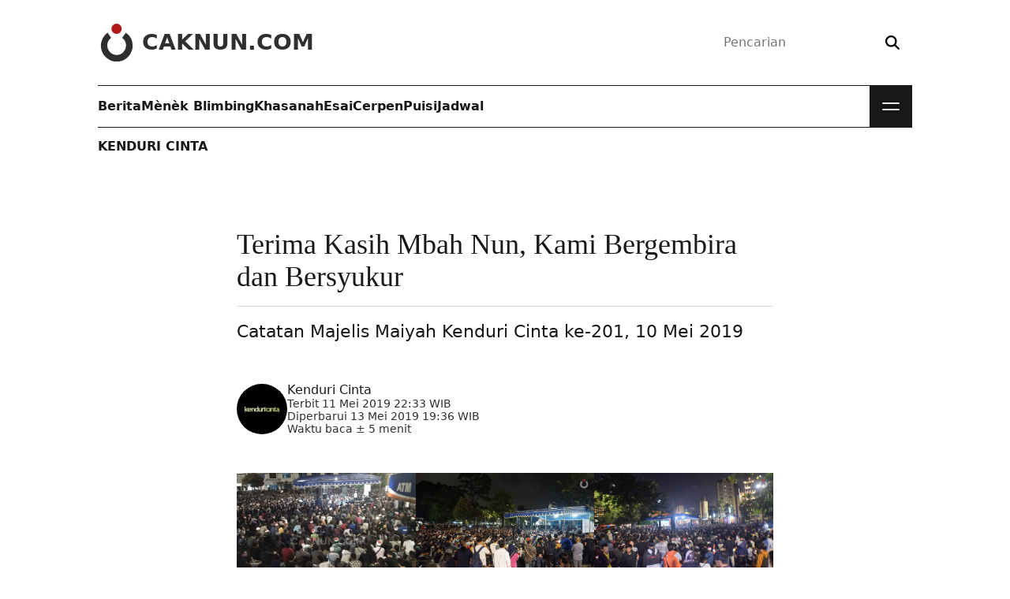

--- FILE ---
content_type: text/html; charset=UTF-8
request_url: https://www.caknun.com/2019/terima-kasih-mbah-nun-kami-bergembira-dan-bersyukur/
body_size: 17762
content:
<!doctype html>
<html lang="id">
<head>
	<meta charset="utf-8">
	<meta http-equiv="x-ua-compatible" content="ie=edge">
	<meta name="viewport" content="width=device-width,initial-scale=1">
	<title>Terima Kasih Mbah Nun, Kami Bergembira dan Bersyukur • CakNun.com</title>
<link rel="preconnect" href="https://assets.caknun.com" crossorigin><link rel="preconnect" href="https://www.googletagmanager.com" crossorigin><link rel="preconnect" href="https://www.google-analytics.com" crossorigin><style>@font-face{font-family:'DM Serif Display';font-style:normal;font-weight:400;font-display:swap;src:url(https://assets.caknun.com/static/fonts/dmserifdisplay/v17/-nFnOHM81r4j6k0gjAW3mujVU2B2G_Bx0vrx52g.woff2) format("woff2");unicode-range:U+0000-00FF,U+0131,U+0152-0153,U+02BB-02BC,U+02C6,U+02DA,U+02DC,U+0304,U+0308,U+0329,U+2000-206F,U+20AC,U+2122,U+2191,U+2193,U+2212,U+2215,U+FEFF,U+FFFD;}@font-face{font-family:'DM Serif Display';font-style:italic;font-weight:400;font-display:swap;src:url(https://assets.caknun.com/static/fonts/dmserifdisplay/v17/-nFhOHM81r4j6k0gjAW3mujVU2B2G_VB0PD2xWr53A.woff2) format("woff2");unicode-range:U+0000-00FF,U+0131,U+0152-0153,U+02BB-02BC,U+02C6,U+02DA,U+02DC,U+0304,U+0308,U+0329,U+2000-206F,U+20AC,U+2122,U+2191,U+2193,U+2212,U+2215,U+FEFF,U+FFFD;}@font-face{font-family:'Public Sans';font-style:normal;font-weight:100 900;src:url(https://assets.caknun.com/static/fonts/publicsans/v21/ijwRs572Xtc6ZYQws9YVwnNGfJ7QwOk1.woff2) format("woff2");unicode-range:U+0000-00FF,U+0131,U+0152-0153,U+02BB-02BC,U+02C6,U+02DA,U+02DC,U+0304,U+0308,U+0329,U+2000-206F,U+20AC,U+2122,U+2191,U+2193,U+2212,U+2215,U+FEFF,U+FFFD;}@font-face{font-family:'Public Sans';font-style:italic;font-weight:100 900;src:url(https://assets.caknun.com/static/fonts/publicsans/v21/ijwTs572Xtc6ZYQws9YVwnNDTJzax8s3Jik.woff2) format("woff2");unicode-range:U+0000-00FF,U+0131,U+0152-0153,U+02BB-02BC,U+02C6,U+02DA,U+02DC,U+0304,U+0308,U+0329,U+2000-206F,U+20AC,U+2122,U+2191,U+2193,U+2212,U+2215,U+FEFF,U+FFFD;}</style>
	<style>@font-face{font-family:"lg";font-style:normal;font-weight:400;font-display:swap;src:url(https://assets.caknun.com/static/fonts/lg/v2/V95nccrrzxGGv6KPXjblTD4.woff2) format("woff2");}</style>
	<style>:root{--cb0:#000;--cb1:rgba(0,0,0,.9);--cb2:rgba(0,0,0,.7);--cb3:rgba(0,0,0,.3);--cb4:rgba(0,0,0,.15);--cw0:#fff;--cw1:hsla(0,0%,100%,.9);--cw2:hsla(0,0%,100%,.7);--cw3:hsla(0,0%,100%,.3);--cw4:hsla(0,0%,100%,.15);--cd0:#171819;--cd1:rgba(23,24,25,.9);--cd2:rgba(23,24,25,.6);--cd3:rgba(23,24,25,.3);--cd4:rgba(23,24,25,.15);--cr0:#a00;--cr1:rgba(170,0,0,.9);--cr2:rgba(170,0,0,.6);--cr3:rgba(170,0,0,.3);--cr4:rgba(170,0,0,.15);--cl0:#0b5394;--cl1:rgba(11,83,148,.9);--cl2:rgba(11,83,148,.6);--cl3:rgba(11,83,148,.3);--cl4:rgba(11,83,148,.15);color-scheme:light;--bgcolor:var(--cw0);--text:var(--cd0);--link:var(--cd0)}[data-theme=dark]{color-scheme:dark;--bgcolor:var(--cd0);--text:var(--cw0);--link:var(--cw0)}html{line-height:1.15;-webkit-text-size-adjust:100%}body{margin:0}main{display:block}h1{font-size:2em;margin:.67em 0}hr{box-sizing:content-box;height:0;overflow:visible}pre{font-family:monospace,monospace;font-size:1em}a{background-color:transparent}abbr[title]{border-bottom:none;text-decoration:underline;-webkit-text-decoration:underline dotted;text-decoration:underline dotted}b,strong{font-weight:bolder}code,kbd,samp{font-family:monospace,monospace;font-size:1em}small{font-size:80%}sub,sup{font-size:85%;line-height:0;position:relative;vertical-align:baseline}sub{bottom:-.25rem}sup{top:-.5rem}img{border-style:none}button,input,optgroup,select,textarea{font-family:inherit;font-size:100%;line-height:1.15;margin:0}button,input{overflow:visible}button,select{text-transform:none}[type=button],[type=reset],[type=submit],button{-webkit-appearance:button}[type=button]::-moz-focus-inner,[type=reset]::-moz-focus-inner,[type=submit]::-moz-focus-inner,button::-moz-focus-inner{border-style:none;padding:0}[type=button]:-moz-focusring,[type=reset]:-moz-focusring,[type=submit]:-moz-focusring,button:-moz-focusring{outline:1px dotted ButtonText}fieldset{padding:.35em .75em .625em}legend{box-sizing:border-box;color:inherit;display:table;max-width:100%;padding:0;white-space:normal}progress{vertical-align:baseline}textarea{overflow:auto}[type=checkbox],[type=radio]{box-sizing:border-box;padding:0}[type=number]::-webkit-inner-spin-button,[type=number]::-webkit-outer-spin-button{height:auto}[type=search]{-webkit-appearance:textfield;outline-offset:-2px}[type=search]::-webkit-search-decoration{-webkit-appearance:none}::-webkit-file-upload-button{-webkit-appearance:button;font:inherit}details{display:block}summary{display:list-item}[hidden],template{display:none}*,:after,:before{box-sizing:border-box}:focus-visible{outline:2px solid var(--cd0);outline-offset:4px}:target{scroll-margin-top:2ex}::-moz-selection{background:var(--cd1);color:var(--cw1)}::selection{background:var(--cd1);color:var(--cw1)}blockquote,dd,dl,dt,figure,form,h1,h2,h3,li,ol,p,pre,ul{margin:0;padding:0}body{-webkit-font-smoothing:antialiased;-webkit-tap-highlight-color:transparent;background-color:var(--bgcolor);color:var(--text);font-family:Public Sans,Segoe UI,system-ui,-apple-system,sans-serif;font-size:1rem;line-height:1.5;min-height:100vh;text-rendering:optimizeLegibility}.z,body{padding:0}.z{border:0;clip:rect(0 0 0 0);clip:rect(0,0,0,0);height:1px;margin:-1px;overflow:hidden;position:absolute;white-space:nowrap;width:1px}svg{display:inline-block;fill:currentcolor;stroke:currentcolor;stroke-width:0;vertical-align:top}svg:not(:root){overflow:hidden}h1{font-size:calc(1.35rem + 1.2vw)}@media (min-width:1200px){h1{font-size:2.25rem}}h2{font-size:calc(1.3rem + .6vw)}@media (min-width:1200px){h2{font-size:1.75rem}}h3{font-size:1.25rem}h1,h2,h3{line-height:1.15}p{overflow-wrap:break-word}a{color:var(--link);line-height:inherit;text-decoration:none}[type=search],[type=text]{-webkit-appearance:none;-moz-appearance:none;appearance:none;background:transparent;border:0;box-sizing:border-box;outline:0}[type=submit],button{background:transparent;border:0;outline:none;padding:0}img{display:block;height:auto;max-width:100%}.elps{display:-webkit-box;-webkit-line-clamp:2;-webkit-box-orient:vertical}.elps,.elpt{color:inherit;text-overflow:ellipsis}.elpt{white-space:nowrap}.elpt,.flex{overflow:hidden}.flex{position:relative;width:100%}.flex embed,.flex iframe{background:var(--cd4);border:0;height:100%;width:100%}.flex.ls{aspect-ratio:16/9}.flex.old{aspect-ratio:4/3}.flex.ig{aspect-ratio:2/3}.wpp-shortcode{opacity:0;transition:opacity .15s}.wpp-shortcode.wpp-ajax{min-height:auto;opacity:1}.cwa{color:var(--cw0)}.cwb{color:var(--cw1)}.cwc{color:var(--cw2)}.cda{color:var(--cd0)}.cdb{color:var(--cd1)}.cdc{color:var(--cd2)}.cra{color:var(--cr0)}.crb{color:var(--cr1)}.bwa{background:var(--cw0)}.bbb{background:var(--cb1)}.bda{background:var(--cd0)}.bdb{background:var(--cd1)}.bde{background:var(--cd4)}.bra{background:var(--cr0)}.brb{background:var(--cr1)}.bre{background:var(--cr4)}.ffa{font-family:Public Sans,Segoe UI,system-ui,-apple-system,sans-serif}.ffb{font-family:"DM Serif Display",Georgia,Times,serif}.ffc{font-family:monospace,monospace}.fla{letter-spacing:-.04em}.fsb{font-size:.875rem}.fsc{font-size:1rem}.fsd{font-size:1.125rem}.fse{font-size:1.25rem}.fsf{font-size:calc(1.2625rem + .15vw)}@media (min-width:1200px){.fsf{font-size:1.375rem}}.fsg{font-size:calc(1.275rem + .3vw)}@media (min-width:1200px){.fsg{font-size:1.5rem}}.fsh{font-size:calc(1.3rem + .6vw)}@media (min-width:1200px){.fsh{font-size:1.75rem}}.fsi{font-size:calc(1.325rem + .9vw)}@media (min-width:1200px){.fsi{font-size:2rem}}.fsj{font-size:calc(1.35rem + 1.2vw)}@media (min-width:1200px){.fsj{font-size:2.25rem}}.fsk{font-size:calc(1.3875rem + 1.65vw)}@media (min-width:1200px){.fsk{font-size:2.625rem}}.fsl{font-size:calc(1.425rem + 2.1vw)}@media (min-width:1200px){.fsl{font-size:3rem}}.fwa{font-weight:400}.fwb{font-weight:700}.ftt{text-transform:uppercase}.ftc{text-align:center}.ftd:focus,.ftd:hover{text-decoration:none}.fte:focus,.fte:hover{filter:brightness(.85)}.fha{line-height:normal}.fhb{line-height:1}.fhc{line-height:1.333}.mta{margin-top:4px}.mtb{margin-top:.5rem}.mtc{margin-top:1rem}.mtd{margin-top:1.5rem}.mte{margin-top:2rem}.mtf{margin-top:3rem}.mtg{margin-top:4rem}.mti{margin-top:-3rem}.mtj{margin-top:-4rem}.mra{margin-right:4px}.mrb{margin-right:.5rem}.mrc{margin-right:1rem}.mre{margin-right:2rem}.mba{margin-bottom:4px}.mbb{margin-bottom:.5rem}.mbc{margin-bottom:1rem}.mbd{margin-bottom:1.5rem}.mbe{margin-bottom:2rem}.mbf{margin-bottom:3rem}.mbg{margin-bottom:4rem}.mla{margin-left:4px}.mlb{margin-left:.5rem}.mlc{margin-left:1rem}.mle{margin-left:2rem}.mx{margin:0 1.5rem}.pta{padding-top:4px}.ptb{padding-top:.5rem}.ptc{padding-top:1rem}.ptd{padding-top:1.5rem}.pte{padding-top:2rem}.ptf{padding-top:3rem}.ptg{padding-top:4rem}.pth{padding-top:5rem}.ptz{padding-top:15rem}.pra{padding-right:4px}.prb{padding-right:.5rem}.prc{padding-right:1rem}.prd{padding-right:1.5rem}.pre{padding-right:2rem}.prf{padding-right:3rem}.prg{padding-right:4rem}.pba{padding-bottom:4px}.pbb{padding-bottom:.5rem}.pbc{padding-bottom:1rem}.pbd{padding-bottom:1.5rem}.pbe{padding-bottom:2rem}.pbf{padding-bottom:3rem}.pbg{padding-bottom:4rem}.pla{padding-left:4px}.plb{padding-left:.5rem}.plc{padding-left:1rem}.pld{padding-left:1.5rem}.ple{padding-left:2rem}.plf{padding-left:3rem}.plg{padding-left:4rem}.pw{padding:1rem}.px{padding:0 1.5rem}.py{padding:1rem 1.5rem}.pz{padding:.5rem 1.5rem}.ra{border-radius:6px}.rb{border-radius:.5rem}.rc{border-radius:.625rem}.rd{border-radius:.75rem}.re{border-radius:2rem}.rg{border-radius:50%}.daa{display:block}.dab{display:inline-block}.dfa{display:flex}.dfb{flex-wrap:wrap}.dfc{flex-direction:column}.dfd{align-self:flex-start}.dfe{align-items:center}.dff{align-items:flex-start}.dfg{flex:1 1 auto}.dfh{flex:1 1 0}.dfi{flex-basis:18.75rem}.dfo{justify-content:space-between}.dfp{justify-content:center}.dfq{justify-content:flex-end}.dfr{flex-basis:50%}.dga{display:grid}.dgb{grid:auto-flow/repeat(2,1fr)}.dgc{grid:auto-flow/repeat(3,1fr)}.dgd{grid:auto-flow/repeat(4,1fr)}@media (max-width:1022px){.dgd{grid:auto-flow/repeat(3,1fr)}}.dge{grid:auto-flow/repeat(5,1fr)}.dgf{grid:auto-flow/repeat(auto,1fr)}.ga{-moz-column-gap:4rem;column-gap:4rem}.gb{-moz-column-gap:2rem;column-gap:2rem}.gc{-moz-column-gap:1.5rem;column-gap:1.5rem}.gd{-moz-column-gap:1rem;column-gap:1rem}.ge{-moz-column-gap:.5rem;column-gap:.5rem}.gf{row-gap:4rem}.gg{row-gap:3rem}.gh{row-gap:2rem}.gi{row-gap:1.5rem}.gj{row-gap:1rem}.gk{row-gap:.5rem}.ov{overflow:hidden}.ow{overflow-wrap:anywhere}.ob{overflow-wrap:break-word}.ox{overflow-x:scroll;overflow-y:hidden;scroll-behavior:smooth;scroll-snap-type:none}.ox li:last-of-type{padding-right:1rem}.oxa{scrollbar-width:none}.os{white-space:nowrap}.psa{position:relative}.psb{position:absolute}.psc{position:fixed}.pst{position:sticky}.bl:after,.blr:after,.bt:before{content:"";display:block;height:1px;left:0;position:absolute;right:0}.bt:before{top:0}.bl:after,.bt:before{background:var(--cb4)}.bl:after{bottom:0}.blr:after{background:var(--cr1);bottom:0}.blx .bl:last-of-type:after{background:transparent}.za{z-index:1}.zb{z-index:2}.zc{z-index:3}.zd{z-index:4}.als{aspect-ratio:16/9}.asq{aspect-ratio:1}.ofc img{-o-object-fit:cover;object-fit:cover}.wa{width:1rem}.wb{width:1.5rem}.wc{width:1.75rem}.wd{width:2rem}.we{width:3rem}.wf{width:4rem}.wg{width:6rem}.wh{width:8rem}.wi{width:13.75rem}.wr{max-width:67.5rem}.ws{width:18.75rem}.wt{max-width:42.5rem}.wu{max-width:calc(100% - 2rem)}.wv{max-width:50%}.ww{width:100%}.ha{height:1rem}.hb{height:1.5rem}.hc{height:1.75rem}.hd{height:2rem}.he{height:3rem}.hf{height:4rem}.hg{height:6rem}.hh{height:8rem}.hi{height:13.75rem}.hw{height:100%}.ua{list-style-type:none}.uw:after{clear:both;content:"";display:block}.s__header_t{height:6.75rem}.brand__d{fill:var(--cr1)}.brand__c{fill:var(--cd1)}.brand__n{color:var(--cd1)}.s__menu.bl:after,.s__menu.bt:before{background:var(--cd0)}.m__nav{min-height:3.375rem}.m__nav a{color:var(--text)}.mbtn{background:var(--cd0);cursor:pointer;height:3.375rem;width:3.375rem}.mbtn__b{height:1.875rem;right:.75rem;top:.75rem;transform:none;width:1.875rem}.mbtn__l{background:var(--cw1);height:2px;right:4px;width:1.375rem}.mbtn__lb,.mbtn__lt{transition:transform .2s}.mbtn__lt{top:.875rem;transform:translateY(-4px)}.mbtn__lb{bottom:.875rem;transform:translateY(4px)}.s__nav{background:var(--cd0);display:flex;left:0;max-height:0;overflow:hidden;position:absolute;top:3.375rem;transition:max-height .2s;width:100%}.s__nav a{color:var(--cw1)}.s__nav .bl:after{background:var(--cw4)}.nav__d{bottom:0;left:0;pointer-events:none;right:0;top:0}.bg .s__menu:after,.bg .s__menu:before{background:var(--cw1)}.bg .brand__c,.bg .brand__d{fill:var(--cw1)}.bg .brand__n{color:var(--cw1)}.bg .m__nav a{color:var(--cw0)}.bg form{box-shadow:0 0 0 1px var(--cw2)}.bg button{color:var(--cw2)}.bg .mbtn{background:var(--cw0)}.bg .mbtn__l{background:var(--cd1)}.hl{background:var(--cd0)}</style><style>@charset "UTF-8";.art__content h2,.art__content h3{font-family:"DM Serif Display",Georgia,Times,serif;margin-bottom:1rem;margin-top:3rem}.art__content h3{font-size:calc(1.2625rem + .15vw)}@media (min-width:1200px){.art__content h3{font-size:1.375rem}}.art__content a{color:var(--cr0);text-decoration:underline}.art__content a:hover,ß .art__content a:focus{text-decoration:none}.art__content dl,.art__content ol,.art__content p,.art__content ul{font-size:1.1875rem;line-height:1.75}.art__content p{margin-bottom:2.25rem}.art__content .arabic{direction:rtl;font-size:calc(1.3rem + .6vw)}@media (min-width:1200px){.art__content .arabic{font-size:1.75rem}}.art__content .alignleft,.art__content .alignright{display:block;max-width:50%}.art__content .alignleft{float:left;margin:.5rem 2rem 2rem -4.5rem}.art__content .alignright{float:right;margin:.5rem -4.5rem 2rem 2rem}.art__content blockquote{background:var(--cd4);background:linear-gradient(90deg,#ddd,#dedede 35%,#eee);border-left:.5625rem solid var(--cd3);border-radius:.5rem;display:flex;flex-wrap:wrap;line-height:1.85;margin-bottom:3rem;overflow-wrap:break-word;padding:2rem}.art__content blockquote p{flex:0 0 100%;font-size:calc(1.2625rem + .15vw)}@media (min-width:1200px){.art__content blockquote p{font-size:1.375rem}}.art__content blockquote p:last-child{margin-bottom:0}.art__content .mg{background:transparent;border-left:0;box-shadow:2px 2px 0 5px var(--cd4);color:var(--cb2);margin-left:-5rem;padding-left:6rem;position:relative}.art__content .mg:before{color:var(--cd3);content:" “";font-size:calc(2rem + 9vw);left:1rem;position:absolute;top:-2rem}@media (min-width:1200px){.art__content .mg:before{font-size:8.75rem}}.art__content .mb{background:transparent;border-left:.4375rem solid var(--cr1);border-radius:0;color:var(--cb2)}.art__content .flex,.art__content .list__satu li{margin-bottom:2rem}.art__content .list__satu li p{margin-bottom:0;margin-top:2rem}.note{background:var(--cd4);background:linear-gradient(90deg,#ddd,#dedede 35%,#eee);border-left:.4375rem solid var(--cr0);color:var(--cd0);margin-bottom:2rem;padding:2rem}.note__bottom{margin-top:2rem}</style><link rel="preload" as="image" href="https://assets.caknun.com/media/2019/05/20190510-cn-kc-mei-8-768x432.jpg"><link rel="preload" as="image" href="https://assets.caknun.com/media/2019/05/20190510-cn-kc-mei-7-768x432.jpg"><meta name="robots" content="max-snippet:0,max-image-preview:standard,max-video-preview:0" />
<link rel="canonical" href="https://www.caknun.com/2019/terima-kasih-mbah-nun-kami-bergembira-dan-bersyukur/" />
<meta name="description" content="Ramadlan hari ke-5, Kenduri Cinta edisi bulan Mei 2019 dilaksanakan, tepat pada 10 Mei 2019. Suasana Ramadlan di Jakarta sebenarnya tidak begitu berbeda dengan…" />
<meta property="og:type" content="article" />
<meta property="og:locale" content="id_ID" />
<meta property="og:site_name" content="CakNun.com" />
<meta property="og:title" content="Terima Kasih Mbah Nun, Kami Bergembira dan Bersyukur • CakNun.com" />
<meta property="og:description" content="Ramadlan hari ke-5, Kenduri Cinta edisi bulan Mei 2019 dilaksanakan, tepat pada 10 Mei 2019. Suasana Ramadlan di Jakarta sebenarnya tidak begitu berbeda dengan suasana bulan-bulan lainnya." />
<meta property="og:url" content="https://www.caknun.com/2019/terima-kasih-mbah-nun-kami-bergembira-dan-bersyukur/" />
<meta property="og:image" content="https://assets.caknun.com/media/2019/05/20190510-cn-kc-mei-1.jpg" />
<meta property="og:image:width" content="1280" />
<meta property="og:image:height" content="720" />
<meta property="og:image" content="https://www.caknun.com/media/2019/05/20190510-cn-kc-mei-1.jpg" />
<meta property="article:published_time" content="2019-05-11T15:33:46+00:00" />
<meta property="article:modified_time" content="2019-05-13T12:36:41+00:00" />
<meta property="article:author" content="https://www.facebook.com/kenduricinta" />
<meta property="article:publisher" content="https://www.facebook.com/caknundotcom" />
<meta name="twitter:card" content="summary_large_image" />
<meta name="twitter:site" content="@caknundotcom" />
<meta name="twitter:creator" content="@kenduricinta" />
<meta name="twitter:title" content="Terima Kasih Mbah Nun, Kami Bergembira dan Bersyukur • CakNun.com" />
<meta name="twitter:description" content="Ramadlan hari ke-5, Kenduri Cinta edisi bulan Mei 2019 dilaksanakan, tepat pada 10 Mei 2019. Suasana Ramadlan di Jakarta sebenarnya tidak begitu berbeda dengan suasana bulan-bulan lainnya." />
<meta name="twitter:image" content="https://assets.caknun.com/media/2019/05/20190510-cn-kc-mei-1.jpg" />
<script id="wpp-js" src="https://www.caknun.com/wp-content/plugins/wordpress-popular-posts/assets/js/wpp.min.js?ver=7.3.6" data-sampling="0" data-sampling-rate="50" data-api-url="https://www.caknun.com/wp-json/wordpress-popular-posts" data-post-id="15523" data-token="b43caa2a68" data-lang="0" data-debug="0"></script>
<script type="application/ld+json">{"@context":"https:\/\/schema.org","@graph":[[{"@type":"BreadcrumbList","itemListElement":[{"@type":"ListItem","position":1,"name":"CakNun.com","item":"https:\/\/www.caknun.com"},{"@type":"ListItem","position":2,"name":"Kenduri Cinta","item":"https:\/\/www.caknun.com\/tag\/kenduri-cinta"},{"@type":"ListItem","position":3,"name":"Terima Kasih Mbah Nun, Kami Bergembira dan Bersyukur"}]},{"@type":"BreadcrumbList","itemListElement":[{"@type":"ListItem","position":1,"name":"CakNun.com","item":"https:\/\/www.caknun.com"},{"@type":"ListItem","position":2,"name":"Reportase","item":"https:\/\/www.caknun.com\/tag\/reportase"},{"@type":"ListItem","position":3,"name":"Terima Kasih Mbah Nun, Kami Bergembira dan Bersyukur"}]}],{"@type":"NewsArticle","headline":"Terima Kasih Mbah Nun, Kami Bergembira dan Bersyukur","description":"Ramadlan hari ke-5, Kenduri Cinta edisi bulan Mei 2019 dilaksanakan, tepat pada 10 Mei 2019. Suasana Ramadlan di Jakarta sebenarnya tidak begitu berbeda dengan\u2026","datePublished":"2019-05-11T22:33:46+07:00","dateModified":"2019-05-13T19:36:41+07:00","url":"https:\/\/www.caknun.com\/2019\/terima-kasih-mbah-nun-kami-bergembira-dan-bersyukur","inLanguage":"id_ID","articleSection":["Kenduri Cinta","Reportase"],"image":["https:\/\/assets.caknun.com\/media\/2019\/05\/20190510-cn-kc-mei-3.jpg","https:\/\/assets.caknun.com\/media\/2019\/05\/20190510-cn-kc-mei-15.jpg","https:\/\/assets.caknun.com\/media\/2019\/05\/20190510-cn-kc-mei-16.jpg"],"mainEntityOfPage":{"@type":"WebPage","@id":"https:\/\/www.caknun.com\/2019\/terima-kasih-mbah-nun-kami-bergembira-dan-bersyukur"},"author":{"@type":"Organization","name":"Kenduri Cinta","url":"https:\/\/www.caknun.com\/author\/kenduri-cinta"},"publisher":{"@type":"Organization","name":"CakNun.com","url":"https:\/\/www.caknun.com","logo":"https:\/\/assets.caknun.com\/static\/img\/schema-logo.png","sameAs":["https:\/\/www.facebook.com\/caknundotcom","https:\/\/twitter.com\/caknundotcom","https:\/\/www.instagram.com\/caknundotcom","https:\/\/www.youtube.com\/@caknundotcom","https:\/\/www.pinterest.com\/caknundotcom","https:\/\/soundcloud.com\/caknundotcom","https:\/\/news.google.com\/publications\/CAAqBwgKMJ7EsQswq9_IAw?ceid=ID:en&oc=3"],"address":{"@type":"PostalAddress","streetAddress":"Jl. Wates km 2.5 Gg. Barokah No. 287 Kadipiro, Ngestiharjo, Kasihan","postalCode":"55182","addressLocality":"Bantul","addressRegion":"Special Region of Yogyakarta","addressCountry":"ID"}}}]}</script><link rel="apple-touch-icon" href="https://assets.caknun.com/static/favicon/apple-touch-icon.png" sizes="180x180"><link rel="icon" href="https://assets.caknun.com/static/favicon/favicon-32x32.png" sizes="32x32" type="image/png"><link rel="icon" href="https://assets.caknun.com/static/favicon/favicon-16x16.png" sizes="16x16" type="image/png"><link rel="manifest" href="https://www.caknun.com/ew13pe.webmanifest"><link rel="mask-icon" href="https://assets.caknun.com/static/favicon/safari-pinned-tab.svg" color="#cc0000"><meta name="apple-mobile-web-app-title" content="CakNun.com"><meta name="application-name" content="CakNun.com"><meta name="msapplication-TileColor" content="#cc0000"><meta name="theme-color" content="#ffffff"><style id='wp-img-auto-sizes-contain-inline-css'>
img:is([sizes=auto i],[sizes^="auto," i]){contain-intrinsic-size:3000px 1500px}
/*# sourceURL=wp-img-auto-sizes-contain-inline-css */
</style>
<link rel="stylesheet" href="https://www.caknun.com/wp-content/plugins/litespeed-cache/assets/css/litespeed-dummy.css"><link rel="stylesheet" href="https://assets.caknun.com/static/css/mainbaseDwmaekaelah3uf.css" media="print" onload="this.media='all'; this.onload=null;"><link rel="stylesheet" href="https://assets.caknun.com/static/css/lgwahikeer7chi8.css" media="print" onload="this.media='all'; this.onload=null;"><script src="https://www.googletagmanager.com/gtag/js?id=G-VEHGM22LZB" async></script><script>
window.dataLayer = window.dataLayer || [];function gtag(){dataLayer.push(arguments);}gtag('js', new Date());gtag('config', 'G-VEHGM22LZB', {cookie_flags: 'SameSite=None;Secure'});
//# sourceURL=gtag-js-after
</script><link rel="amphtml" href="https://www.caknun.com/2019/terima-kasih-mbah-nun-kami-bergembira-dan-bersyukur/?amp=1"><link rel="icon" href="https://assets.caknun.com/media/2022/06/cropped-schema-logo-1-32x32.png" sizes="32x32">
<link rel="icon" href="https://assets.caknun.com/media/2022/06/cropped-schema-logo-1-192x192.png" sizes="192x192">
<link rel="apple-touch-icon" href="https://assets.caknun.com/media/2022/06/cropped-schema-logo-1-180x180.png">
<meta name="msapplication-TileImage" content="https://assets.caknun.com/media/2022/06/cropped-schema-logo-1-270x270.png">
<link rel="stylesheet" href="https://assets.caknun.com/static/css/mainbasePwmaekaelah3uf.css" media="print"></head>
<body  class="single">
		<header id="shdr" class="s__header dfa dfp">
		<div class="wr ww px">
			<div class="s__header_t psa dfa dfe dfo">
				<a class="brand ftd dfa dfe zd" href="https://www.caknun.com/" aria-label="CakNun.com">
					<svg class="brand__l we he mrb" role="img" viewBox="0 0 48 48" xmlns="http://www.w3.org/2000/svg">
						<path class="brand__d" d="M30.24 6.51A6.52 6.52 0 1123.72 0a6.52 6.52 0 016.52 6.51z"></path>
						<path class="brand__c" d="M44.11 28a20.11 20.11 0 11-31.73-16.4l4.51 6.51a11.91 11.91 0 1013.91 0l4.71-6.63A20 20 0 0144.11 28z"></path>
					</svg>
											<div class="brand__n fsh fwb ftt fhb">CakNun.com</div>
									</a>
				<div class="s__bx zd">
	<form action="https://www.caknun.com/" class="dfa dfe re bsb" role="search">
		<label for="header-search-input" class="z">Pencarian</label>
		<input type="search" class="dfg ptb pra pbb plc" value="" id="header-search-input" name="s" placeholder="Pencarian" required>
		<button type="submit" class="ptb prc pbb pla" aria-label="Search">
			<svg xmlns="http://www.w3.org/2000/svg" viewBox="0 0 512 512" width="18px" height="18px" aria-hidden="true">
				<path d="M416 208c0 45.9-14.9 88.3-40 122.7L502.6 457.4c12.5 12.5 12.5 32.8 0 45.3s-32.8 12.5-45.3 0L330.7 376c-34.4 25.2-76.8 40-122.7 40C93.1 416 0 322.9 0 208S93.1 0 208 0S416 93.1 416 208zM208 352a144 144 0 1 0 0-288 144 144 0 1 0 0 288z"></path>
			</svg>
		</button>
	</form>
</div>
			</div>
			<div class="wr s__menu dfa psa bt bl zd">
				<nav class="m__nav dfa dfh" aria-label="Primary Navigation"><ul id="mainnav" class="dfa gb"><li class="dfa"><a href="https://www.caknun.com/tag/berita/" class="dfa dfe ftd fwb fte">Berita</a></li>
<li class="dfa"><a href="https://www.caknun.com/tag/menek-blimbing/" class="dfa dfe ftd fwb fte">Mènèk Blimbing</a></li>
<li class="dfa"><a href="https://www.caknun.com/tag/khasanah/" class="dfa dfe ftd fwb fte">Khasanah</a></li>
<li class="dfa"><a href="https://www.caknun.com/tag/esai/" class="dfa dfe ftd fwb fte">Esai</a></li>
<li class="dfa"><a href="https://www.caknun.com/tag/cerpen/" class="dfa dfe ftd fwb fte">Cerpen</a></li>
<li class="dfa"><a href="https://www.caknun.com/tag/puisi/" class="dfa dfe ftd fwb fte">Puisi</a></li>
<li class="dfa"><a href="https://www.caknun.com/jadwal/" class="dfa dfe ftd fwb fte">Jadwal</a></li>
</ul></nav><div class="s__nav">
	<div class="dfa dfc ww">
		<nav aria-label="Secondary Navigation"><ul id="subnav" class="ua dga dgd gb ww ptf prf pbf plf"><li class="psa bl"><a href="https://www.caknun.com/tag/tadabbur-hari-ini/" class="dfa ftd ptc pbb">Tadabbur Hari ini</a></li>
<li class="psa bl"><a href="https://www.caknun.com/tag/tentang-cak-nun/" class="dfa ftd ptc pbb">Tentang Cak Nun</a></li>
<li class="psa bl"><a href="https://www.caknun.com/tag/repertoar/" class="dfa ftd ptc pbb">Repertoar</a></li>
<li class="psa bl"><a href="https://www.caknun.com/tag/maiyahan/" class="dfa ftd ptc pbb">Maiyahan</a></li>
<li class="psa bl"><a href="https://www.caknun.com/tag/tajuk/" class="dfa ftd ptc pbb">Tajuk</a></li>
<li class="psa bl"><a href="https://www.caknun.com/video/" class="dfa ftd ptc pbb">Video</a></li>
<li class="psa bl"><a href="https://www.caknun.com/foto/" class="dfa ftd ptc pbb">Foto</a></li>
<li class="psa bl"><a href="https://www.caknun.com/tag/asepi/" class="dfa ftd ptc pbb">Asepi</a></li>
<li class="psa bl"><a href="https://www.caknun.com/tag/wedang-uwuh/" class="dfa ftd ptc pbb">Wedang Uwuh</a></li>
<li class="psa bl"><a href="https://www.caknun.com/tag/kebon/" class="dfa ftd ptc pbb">Kebon</a></li>
<li class="psa bl"><a href="https://www.caknun.com/tag/daur/" class="dfa ftd ptc pbb">Daur</a></li>
<li class="psa bl"><a href="https://www.caknun.com/tag/pemimpin-yang-tuhan/" class="dfa ftd ptc pbb">Pemimpin Yang Tuhan</a></li>
<li class="psa bl"><a href="https://www.caknun.com/tag/akademika/" class="dfa ftd ptc pbb">Akademika</a></li>
<li class="psa bl"><a href="https://www.caknun.com/buku/" class="dfa ftd ptc pbb">Buku Emha</a></li>
<li class="psa bl"><a href="https://www.caknun.com/teater/" class="dfa ftd ptc pbb">Teater</a></li>
<li class="psa bl"><a href="https://www.caknun.com/tag/kizano/" class="dfa ftd ptc pbb">Kizano</a></li>
<li class="psa bl"><a href="https://www.caknun.com/tag/reformasi-nkri/" class="dfa ftd ptc pbb">Reformasi NKRI</a></li>
<li class="psa bl"><a href="https://www.caknun.com/tag/infografis/" class="dfa ftd ptc pbb">Infografis</a></li>
<li class="psa bl"><a href="https://www.caknun.com/tag/bongkah/" class="dfa ftd ptc pbb">Bongkah</a></li>
<li class="psa bl"><a href="https://www.caknun.com/tag/lubuk/" class="dfa ftd ptc pbb">Lubuk</a></li>
<li class="psa bl"><a href="https://www.caknun.com/nama-hari-ini/" class="dfa ftd ptc pbb">Nama Hari Ini</a></li>
<li class="psa bl"><a href="https://www.caknun.com/diskografi/" class="dfa ftd ptc pbb">Diskografi</a></li>
<li class="psa bl"><a href="https://www.caknun.com/tag/tetes/" class="dfa ftd ptc pbb">Tetes</a></li>
<li class="psa bl"><a href="https://www.caknun.com/download/" class="dfa ftd ptc pbb">Download</a></li>
</ul></nav>	</div>
</div>
				<button class="mbtn" aria-label="Open Menu">
					<span class="mbtn__b mbtn__bt psb"><span class="mbtn__l mbtn__lt ra daa psb"></span></span>
					<span class="mbtn__b mbtn__bb psb"><span class="mbtn__l mbtn__lb ra daa psb"></span></span>
				</button>
			</div>
			<div class="nav__d daa psc ww hw zb"></div>
		</div>
	</header>
	<div class="dfa dfp psa hh"><div class="wr ww px"><nav class="fsc fwb fhb ftt ptc" aria-label="Breadcrumbs"><a href="https://www.caknun.com/tag/kenduri-cinta/">Kenduri Cinta</a></nav></div></div><div class="dfa dfc dfe"><div class="wr ww px">			<main class="ndol">
				<div class="dfa dfp">	<article class="wt ww">
		<header>
			<h1 class="ffb fwa">Terima Kasih Mbah Nun, Kami Bergembira dan Bersyukur</h1><div class="fsf mtc psa bt ptc">Catatan Majelis Maiyah Kenduri Cinta ke-201, 10 Mei 2019</div>	<div class="cdb dfa dfe mtf mbf gd">
		<a href="https://www.caknun.com/author/kenduri-cinta/">
			<img class="rg asq wf hf" src="https://assets.caknun.com/media/2023/07/avatar-kenduri-cinta-96x96.webp" alt="Kenduri Cinta" width="64" height="64">		</a>
		<div class="dfa dfc fha">
			<a href="https://www.caknun.com/author/kenduri-cinta/" title="Posts by Kenduri Cinta" class="author url fn" rel="author">Kenduri Cinta</a>			<div class="fsb dfa dfc">
				<time datetime="2019-05-11T22:33:46+07:00">Terbit 11 Mei 2019 22:33 WIB</time><time datetime="2019-05-13T19:36:41+07:00">Diperbarui 13 Mei 2019 19:36 WIB</time><span>Waktu baca &#177; 5 menit</span>			</div>
		</div>
	</div>
			</header>
		<div class="art__content ob">
			<div class="gallery g-15523 dfa dfc gk mbf"><div class="ox oxa dfa"><div class="dfa dff ge"><figure class="item psa ov bde wx" data-src="https://assets.caknun.com/media/2019/05/20190510-cn-kc-mei-8.jpg"><img fetchpriority="high" decoding="async" class="ils" src="https://assets.caknun.com/media/2019/05/20190510-cn-kc-mei-8-768x432.jpg" alt="" width="768" height="432"></figure><figure class="item psa ov bde wx" data-src="https://assets.caknun.com/media/2019/05/20190510-cn-kc-mei-7.jpg"><img decoding="async" class="ils" src="https://assets.caknun.com/media/2019/05/20190510-cn-kc-mei-7-768x432.jpg" alt="" width="768" height="432"></figure><figure class="item psa ov bde wx" data-src="https://assets.caknun.com/media/2019/05/20190510-cn-kc-mei-6.jpg"><img decoding="async" class="ils" src="https://assets.caknun.com/media/2019/05/20190510-cn-kc-mei-6-768x432.jpg" alt="Forum rutin Maiyah Kenduri Cinta Jakarta edisi Mei 2019 bersama Cak Nun." width="768" height="432" loading="lazy"></figure></div></div><div class="dfa dfc ffa fsb cdb pbb psa bl"><div>Galeri 3 Foto.</div><div>Klik gambar untuk memperbesar.</div></div></div>
<p>Ramadlan hari ke-5, Kenduri Cinta edisi bulan Mei 2019 dilaksanakan, tepat pada 10 Mei 2019. Suasana Ramadlan di Jakarta sebenarnya tidak begitu berbeda dengan suasana bulan-bulan lainnya. Tetap saja macet, hingar-bingar ibukota juga tidak berbeda, apalagi kita masih berada dalam suasana suhu panas politik pasca Pilpres 2019, nyatanya bulan Ramadlan tidak mampu meredakan suhu panas politik di Indonesia ini.</p>
<p>Tapi, masyarakat Maiyah tidak pusing dengan itu semua. Kita yang setiap bulan berkumpul di Taman Ismail Marzuki, di setiap jum’at kedua di Kenduri Cinta selalu memiliki kerinduan yang harus dituntaskan. Rindu adalah sebuah ekspresi dari rasa cinta. Rasa rindu hanya akan muncul karena kita memiliki cinta. Tidak mungkin orang yang benci memiliki rasa rindu terhadap yang ia benci. Jika ada orang yang benci kepada seseorang, namun hampir setiap hari ia membicarakan orang yang ia benci, mungkin itu karena rindunya yang tak terbalas. Karena cintanya yang tak terbalas.</p>
<p>Beberapa hari terakhir, Mbah Nun sedang menjadi <em>trending</em> pembicaraan di beberapa <em>platform</em> media sosial. Seperti biasanya, seolah sudah langganan, di tahun politik ada banyak video-video yang dipotong sana-sini, dimanfaatkan oleh banyak pihak yang tentu saja tidak bertanggung jawab atas konten tersebut, ada yang menggunakan video Mbah Nun sebagai pembenaran sikap yang ia pilih, ada juga yang menggunakan video Mbah Nun untuk menyerang pihak yang bermusuhan dengannya. Ada lagi, pihak yang mencoba mem-<em>blow up</em> video Mbah Nun yang tentu saja kontennya tidak utuh, karena isi kontennya tidak sependapat dengan apa yang ia yakini, berbekal dengan potongan video tersebut, ia menyerang Mbah Nun. Semacam sebuah rutinitas lima tahunan ketika tahun politik bergulir di Indonesia.</p>
<div class="gallery g-15523 dfa dfc gk mbf"><div class="ox oxa dfa"><div class="dfa dff ge"><figure class="item psa ov bde wx" data-src="https://assets.caknun.com/media/2019/05/20190510-cn-kc-mei-5.jpg"><img decoding="async" class="ils" src="https://assets.caknun.com/media/2019/05/20190510-cn-kc-mei-5-768x432.jpg" alt="" width="768" height="432"></figure><figure class="item psa ov bde wx" data-src="https://assets.caknun.com/media/2019/05/20190510-cn-kc-mei-4.jpg"><img loading="lazy" decoding="async" class="ils" src="https://assets.caknun.com/media/2019/05/20190510-cn-kc-mei-4-768x432.jpg" alt="" width="768" height="432"></figure><figure class="item psa ov bde wx" data-src="https://assets.caknun.com/media/2019/05/20190510-cn-kc-mei-10.jpg"><img decoding="async" class="ils" src="https://assets.caknun.com/media/2019/05/20190510-cn-kc-mei-10-768x432.jpg" alt="" width="768" height="432" loading="lazy"></figure></div></div><div class="dfa dfc ffa fsb cdb pbb psa bl"><div>Galeri 3 Foto.</div><div>Klik gambar untuk memperbesar.</div></div></div>
<p>Apakah kemudian itu semua mempengaruhi Maiyahan kemudian mengurangi antusiasme jamaah untuk datang ke Maiyahan? Jawaban paling faktual tentu saja suasana Kenduri Cinta tadi malam. Bukan suasana yang baru terlihat. Orang datang, bahkan sejak jam 9 malam, ketika Maiyahan baru saja dimulai, area pelataran Taman Ismail Marzuki sudah dipenuhi jamaah yang memang ingin segera menuntaskan rindunya. Rindu terhadap apa? Tentu saja bermacam-macam. Ada yang memang rindu bertemu dengan Mbah Nun, ada yang rindu dengan suasana Kenduri Cinta, ada yang rindu untuk sinau bareng, ada yang rindu untuk tertawa bersama, ada yang rindu untuk khusyuk bersholawat bersama. Semua merdeka untuk memilih menuntaskan rindu yang mana saja. Tapi justru yang tidak berekspektasi, ia mendapatkan semua yang sejak awal tidak ia harapkan.</p>
<p>“Dosa Kejujuran”, tema yang sudah pasti aneh bagi banyak orang. Jangankan orang awam yang tidak mengenal konsep ruang dan waktu dalam suasana sinau bareng di Maiyahan, orang Maiyah sendiri pun tetap merasa aneh membaca tema itu. Bahkan, meskipun sudah ada naskah mukadimah sebagai pengantar, belum tentu bisa menjelaskan maksud awal mengapa tema itu muncul dan menjadi bahasan di Kenduri Cinta.</p>
<p><em>Lhaiya</em>, bagaimana kita mencapai pemahaman bahwa jika kita jujur kok malah dosa? Tapi, bukan orang Maiyah jika tidak mampu menelisik lebih detail dari sebuah tema Maiyahan. Toh pada akhirnya, mereka menemukan sendiri maksud dari tema “Dosa Kejujuran” itu. Coba saja simak <em>livetweet</em> yang muncul semalam di linimasa Twitter dengan tagar #KCMei. Diam-diam ada beberapa akun yang justru curhat, karena merasa tidak berani jujur mengungkapkan cinta kepada orang yang ia cintai, kini menyesal karena orang yang ia cintai sudah berpasangan dengan orang lain. Ia jujur mengakui penyesalan kenapa ia tidak mengungkapkan perasaannya. Tapi ia juga merasa berdosa karena ia justru mengungkapkan kejujuran penyesalannya. Ada lagi bahkan yang dengan jujur mengungkapkan, jika hubungan orang yang ia cintai itu tidak langgeng, ia siap menempati posisinya sebagai pengganti pasangan. Jujur sekali bukan? Tapi dosa tidak?</p>
<div class="gallery g-15523 dfa dfc gk mbf"><div class="ox oxa dfa"><div class="dfa dff ge"><figure class="item psa ov bde wx" data-src="https://assets.caknun.com/media/2019/05/20190510-cn-kc-mei-11.jpg"><img loading="lazy" decoding="async" class="ils" src="https://assets.caknun.com/media/2019/05/20190510-cn-kc-mei-11-768x432.jpg" alt="" width="768" height="432"></figure><figure class="item psa ov bde wx" data-src="https://assets.caknun.com/media/2019/05/20190510-cn-kc-mei-17.jpg"><img loading="lazy" decoding="async" class="ils" src="https://assets.caknun.com/media/2019/05/20190510-cn-kc-mei-17-768x432.jpg" alt="" width="768" height="432"></figure><figure class="item psa ov bde wx" data-src="https://assets.caknun.com/media/2019/05/20190510-cn-kc-mei-9.jpg"><img decoding="async" class="ils" src="https://assets.caknun.com/media/2019/05/20190510-cn-kc-mei-9-768x432.jpg" alt="" width="768" height="432" loading="lazy"></figure></div></div><div class="dfa dfc ffa fsb cdb pbb psa bl"><div>Galeri 3 Foto.</div><div>Klik gambar untuk memperbesar.</div></div></div>
<p>Mungkin juga, mereka yang mengungkapkan perasaan kepada Mbah Nun akhir-akhir ini di media sosial karena memang dia sedang jujur terhadap perasaannya kepada Mbah Nun. Mungkin mereka tidak menemukan media yang tepat untuk mengungkapkan kejujuran perasaannya kepada Mbah Nun, dan mereka hanya memiliki akun media sosial untuk meluapkan perasaannya itu. Mungkin mereka memang tidak memiliki kesempatan seperti kita untuk datang ke Maiyahan, ikut bergembira bersama, menikmati suasana kehangatan, keakraban, kegembiraan untuk sinau bareng, sholawatan bareng, ketawa bareng, ngopi bareng, hujan-hujanan bareng, basah kuyup juga bareng seperti semalam di Kenduri Cinta. Karena memang mereka belum berkesempatan untuk merasakan itu semua, maka mereka mengungkapkan kejujuran hatinya melalui media sosial.</p>
<p>Semalam, di Kenduri Cinta hadir Ust. Noorshofa Thohir, yang sudah beberapa bulan tidak hadir salah satunya karena sempat terbaring sakit. Beliau semalam hadir bersamaan dengan Mbah Nun, bahkan sebelumnya sempat cangkruk bersama Mbah Nun. Ust. Noorshofa pun mengungkapkan kejujurannya bahwa ia merasa sangat rindu dengan Kenduri Cinta, rindu dengan pertemuan bersama jamaah Maiyah di Kenduri Cinta.</p>
<p>Jamaah yang sudah lama datang ke Kenduri Cinta pasti mengenal siapa Ust. Noorshofa. Materi-materi yang dibawakan di Kenduri Cinta selalu dibumbui dengan candaan-candaan yang tentu saja renyah, segar, dan selalu membuat kita semua tertawa. Pesan-pesan mendalam yang disampaikan oleh beliau mengalir, dimulai dengan pesan agar kita bersyukur karena masih diberi kesempatan oleh Allah untuk merasakan bulan Ramadlan, berlanjut dengan pesan agar jangan sekali-sekali menyakiti perasaan Ibu kita, dipuncaki dengan sebuah pesan yang dinukil dari sebuah hadits Rasulullah Saw, bahwa yang menyebabkan kita masuk surga itu bukan karena ibadah kita, melainkan karena rahmat Allah kepada kita.</p>
<div class="gallery g-15523 dfa dfc gk mbf"><div class="ox oxa dfa"><div class="dfa dff ge"><figure class="item psa ov bde wx" data-src="https://assets.caknun.com/media/2019/05/20190510-cn-kc-mei-14.jpg" data-sub-html="Dok. Kenduri Cinta"><img loading="lazy" decoding="async" class="ils" src="https://assets.caknun.com/media/2019/05/20190510-cn-kc-mei-14-768x432.jpg" alt="" width="768" height="432"></figure><figure class="item psa ov bde wx" data-src="https://assets.caknun.com/media/2019/05/20190510-cn-kc-mei-12.jpg"><img loading="lazy" decoding="async" class="ils" src="https://assets.caknun.com/media/2019/05/20190510-cn-kc-mei-12-768x432.jpg" alt="" width="768" height="432"></figure><figure class="item psa ov bde wx" data-src="https://assets.caknun.com/media/2019/05/20190510-cn-kc-mei-2.jpg"><img decoding="async" class="ils" src="https://assets.caknun.com/media/2019/05/20190510-cn-kc-mei-2-768x432.jpg" alt="" width="768" height="432" loading="lazy"></figure></div></div><div class="dfa dfc ffa fsb cdb pbb psa bl"><div>Galeri 3 Foto.</div><div>Klik gambar untuk memperbesar.</div></div></div>
<p>Setelahnya, Mbah Nun memulai mengudar tema Kenduri Cinta kali ini. “Dalam satu detik, kita hanya mampu merekam 40 frame kejadian, sementara di alam bawah sadar kita ada 1,2 juta frame yang terekam dalam satu detik itu”, Mbah Nun mengawali. Dari pantikan awal ini saja kita sudah diberi informasi, bahwa ada lebih banyak hal yang tidak kita ketahui dibanding yang kita ketahui.</p>
<p>Hidup memang penuh keghaiban. Mbah Nun semalam juga sedikit mentadabburi ayat-ayat awal di surat Al Baqoroh; <em>dzalika-l-kitaabu laa raiba fiihi hudan li-l-muttaqiin</em>. Bahwa Al-Qur`an menjadi petunjuk bagi mereka yang bertaqwa, dan puasa yang sedang kita jalani selama bulan ramadlan ini adalah salah satu cara yang disediakan oleh Allah Swt untuk mengantarkan kita menjadi orang yang bertaqwa. Sementara, sudah sejak lama juga Mbah Nun memberikan penjelasan kepada kita bahwa taqwa itu adalah sikap waspada yang harus dimiliki oleh setiap manusia. Waspada terhadap apa saja, maka relevansi Al-Qur`an sebagai petunjuk bagi orang-orang yang bertaqwa dijelaskan di ayat berikutnya; <em>alladziina yu`minuuna bil-ghoibi wa yuqiimuuna-sh-sholaata wa mimma rozaqnaahum yunfiquun</em>. Setidaknya, di awal ketika kita membaca Al-Qur`an sudah ada pakem yang dijelaskan oleh Allah Swt mengenai siapa-siapa saja mereka yang termasuk dalam golongan orang-orang yang bertaqwa.</p>
<div class="gallery g-15523 dfa dfc gk mbf"><div class="ox oxa dfa"><div class="dfa dff ge"><figure class="item psa ov bde wx" data-src="https://assets.caknun.com/media/2019/05/20190510-cn-kc-mei-3.jpg"><img loading="lazy" decoding="async" class="ils" src="https://assets.caknun.com/media/2019/05/20190510-cn-kc-mei-3-768x432.jpg" alt="" width="768" height="432"></figure><figure class="item psa ov bde wx" data-src="https://assets.caknun.com/media/2019/05/20190510-cn-kc-mei-15.jpg"><img loading="lazy" decoding="async" class="ils" src="https://assets.caknun.com/media/2019/05/20190510-cn-kc-mei-15-768x432.jpg" alt="" width="768" height="432"></figure><figure class="item psa ov bde wx" data-src="https://assets.caknun.com/media/2019/05/20190510-cn-kc-mei-16.jpg"><img decoding="async" class="ils" src="https://assets.caknun.com/media/2019/05/20190510-cn-kc-mei-16-768x432.jpg" alt="" width="768" height="432" loading="lazy"></figure></div></div><div class="dfa dfc ffa fsb cdb pbb psa bl"><div>Galeri 3 Foto.</div><div>Klik gambar untuk memperbesar.</div></div></div>
<p>Semua yang hadir terbukti menikmati kegembiraan Maiyahan di Kenduri Cinta. Meskipun lewat tengah malam hujan turun dengan intensitas yang deras, sempat reda, kemudian sempat turun lagi, dan cukup deras, jamaah tidak bergeming. Secara alami kemudian mereka mengatur posisi duduk, sebagian berteduh di bawah tenda, yang tidak kebagian berteduh, mengubah fungsi terpal alas duduk menjadi payung yang dibentangkan bersama-sama untuk berteduh. Dengan mudahnya mereka semua semalam merecehkan tulisan yang dibaca oleh Fahmi. Kegembiraan ber-Maiyah tidak akan berkurang sedikitpun bagi mereka.</p>
<p>Mbah Nun semalam mengajak jamaah Kenduri Cinta untuk bersholawat, setelah beberapa jamaah diminta oleh Mbah Nun untuk memimpin sholawatan, Mbah Nun kemudian juga mengambil peran untuk mengajak jamaah bersholawat bersama-sama, dipandu oleh Mbah Nun. Kira-kira, apa yang bisa membayar kebahagiaan di Kenduri Cinta semalam?</p>
<p>Mbah Nun membangun kembali kesadaran bahwa manusia itu makhluk yang sangat terbatas pengetahuannya. Tidak mungkin manusia mampu mengetahui semua hal yang ada di dunia ini. Jangankan untuk hal yang bersifat makro, dari makanan yang kita makan sehari-hari saja, kita tidak mungkin mengetahui bagaimana proses awal mula produksinya, hingga sampai ke piring yang ada di hadpaan kita. Bahkan ketika sudah kita makan, kita juga tidak mengetahui bagaimana organ pencernaan kita mengolahnya. Kita beriman saja, kita percaya saja bahwa itu sehat. Mbah Nun kembali berpesan; “Terhadap yang kamu ketahui, gunakan ilmu. Terhadap apa yang tidak kamu ketahui, gunakan iman”.</p>
<figure class="bde mbe"><img  loading="lazy" decoding="async" class="alignnone size-full wp-image-15524"  src="https://assets.caknun.com/media/2019/05/20190510-cn-kc-mei-1.jpg"  alt="" width="1280" height="720" srcset="https://assets.caknun.com/media/2019/05/20190510-cn-kc-mei-1.jpg 1280w, https://assets.caknun.com/media/2019/05/20190510-cn-kc-mei-1-380x214.jpg 380w, https://assets.caknun.com/media/2019/05/20190510-cn-kc-mei-1-1024x576.jpg 1024w, https://assets.caknun.com/media/2019/05/20190510-cn-kc-mei-1-220x124.jpg 220w, https://assets.caknun.com/media/2019/05/20190510-cn-kc-mei-1-768x432.jpg 768w" sizes="auto, (max-width: 540px) 380px, (min-width: 541px) 768px, (min-width: 1020px) 1024px, 100vw" /></figure>
<p>Dan sudah pasti, lebih banyak hal dalam kehidupan kita ini yang kita hanya berbekal dengan iman. Andaikan kita diberi kesempatan untuk mengetahui semua hal, belum tentu kita mampu menyangga pengetahuan yang kita miliki itu. Bisa jadi, kita justru akan terbebani dengan pengetahuan yang kita miliki. Mengetahui banyak hal tidak sama dengan kebahagiaan, justru dengan tidak mengetahui beberapa hal, kita bisa merasakan kebahagiaan.</p>
<p>Terima kasih Mbah Nun, kami bergembira dan bersyukur karena Allah mempertemukan kita di Maiyah. Kegembiraan kami ini tidak akan pernah bias digantikan dengan apapun saja di dunia ini. Kerinduan yang selalu kami bawa pada setiap Maiyahan, selalu tertuntaskan. Namun juga kemudian kami membawa kembali kerinduan itu pulang ke rumah, untuk kemudian harus kami tuntaskan pada Maiyahan berikutnya. Terima kasih, Mbah Nun. Salam takdzim kami.</p>
		</div>
		<footer class="dfa dfc ptf pbg">
			<nav class="dfa dfb ge gk pbf" aria-label="Tags"><h2 class="z">Label</h2><a class="cda bde ftd fte ptb prd pbb pld re" href="https://www.caknun.com/tag/kenduri-cinta/">Kenduri Cinta</a><a class="cda bde ftd fte ptb prd pbb pld re" href="https://www.caknun.com/tag/reportase/">Reportase</a></nav><div class="dfa dfe psa bt ptc pbc fha gd">
	<a href="https://www.caknun.com/author/kenduri-cinta/">
		<img loading="lazy" decoding="async" class="rg asq" src="https://assets.caknun.com/media/2023/07/avatar-kenduri-cinta-96x96.webp" alt="Kenduri Cinta" width="96" height="96">	</a>
	<div class="dfa dfh dfc">
		<a class="fwb pbb" href="https://www.caknun.com/author/kenduri-cinta/" rel="author">
			Kenduri Cinta		</a>
		<div class="fsb">Kenduri Cinta, majelis ilmu, sumur spiritual, laboratorium sosial, basis gerakan politik bahkan universitas jalanan yang tidak pernah habis pembahasan SKS nya, kurikulum dan mata kuliahnya selalu bertambah, dosennya adalah alam semesta.</div>
	</div>
</div>
<div class="psa bt dfa ptf gd" aria-label="Share this articles">
	<div class="fwb">Bagikan:</div>
	<a href="https://www.facebook.com/sharer/sharer.php?u=https%3A%2F%2Fwww.caknun.com%2F2019%2Fterima-kasih-mbah-nun-kami-bergembira-dan-bersyukur%2F&#038;appId=206325966117560" target="_blank">
		<svg class="wc hc" viewBox="0 0 24 24" xmlns="http://www.w3.org/2000/svg" aria-label="Share on Facebook">
			<path fill="#1877f2" d="M24 12.073c0-6.627-5.373-12-12-12s-12 5.373-12 12c0 5.99 4.388 10.954 10.125 11.854v-8.385H7.078v-3.47h3.047V9.43c0-3.007 1.792-4.669 4.533-4.669 1.312 0 2.686.235 2.686.235v2.953H15.83c-1.491 0-1.956.925-1.956 1.874v2.25h3.328l-.532 3.47h-2.796v8.385C19.612 23.027 24 18.062 24 12.073z"></path>
		</svg>
	</a>
	<a href="https://twitter.com/intent/tweet/?text=Terima%20Kasih%20Mbah%20Nun%2C%20Kami%20Bergembira%20dan%20Bersyukur&#038;url=https%3A%2F%2Fwww.caknun.com%2F2019%2Fterima-kasih-mbah-nun-kami-bergembira-dan-bersyukur%2F&#038;via=caknundotcom" target="_blank">
		<svg class="wc hc" viewBox="0 0 24 24" xmlns="http://www.w3.org/2000/svg" aria-label="Share to X">
			<path fill="#000000" d="M18.901 1.153h3.68l-8.04 9.19L24 22.846h-7.406l-5.8-7.584-6.638 7.584H.474l8.6-9.83L0 1.154h7.594l5.243 6.932ZM17.61 20.644h2.039L6.486 3.24H4.298Z"></path>
		</svg>
	</a>
	<a href="https://wa.me/?text=Terima%20Kasih%20Mbah%20Nun%2C%20Kami%20Bergembira%20dan%20Bersyukur&nbsp;https%3A%2F%2Fwww.caknun.com%2F2019%2Fterima-kasih-mbah-nun-kami-bergembira-dan-bersyukur%2F" target="_blank">
		<svg class="wc hc" viewBox="0 0 24 24" xmlns="http://www.w3.org/2000/svg" aria-label="Send via Whatsapp">
			<path fill="#25d366" d="M17.472 14.382c-.297-.149-1.758-.867-2.03-.967-.273-.099-.471-.148-.67.15-.197.297-.767.966-.94 1.164-.173.199-.347.223-.644.075-.297-.15-1.255-.463-2.39-1.475-.883-.788-1.48-1.761-1.653-2.059-.173-.297-.018-.458.13-.606.134-.133.298-.347.446-.52.149-.174.198-.298.298-.497.099-.198.05-.371-.025-.52-.075-.149-.669-1.612-.916-2.207-.242-.579-.487-.5-.669-.51-.173-.008-.371-.01-.57-.01-.198 0-.52.074-.792.372-.272.297-1.04 1.016-1.04 2.479 0 1.462 1.065 2.875 1.213 3.074.149.198 2.096 3.2 5.077 4.487.709.306 1.262.489 1.694.625.712.227 1.36.195 1.871.118.571-.085 1.758-.719 2.006-1.413.248-.694.248-1.289.173-1.413-.074-.124-.272-.198-.57-.347m-5.421 7.403h-.004a9.87 9.87 0 01-5.031-1.378l-.361-.214-3.741.982.998-3.648-.235-.374a9.86 9.86 0 01-1.51-5.26c.001-5.45 4.436-9.884 9.888-9.884 2.64 0 5.122 1.03 6.988 2.898a9.825 9.825 0 012.893 6.994c-.003 5.45-4.437 9.884-9.885 9.884m8.413-18.297A11.815 11.815 0 0012.05 0C5.495 0 .16 5.335.157 11.892c0 2.096.547 4.142 1.588 5.945L.057 24l6.305-1.654a11.882 11.882 0 005.683 1.448h.005c6.554 0 11.89-5.335 11.893-11.893a11.821 11.821 0 00-3.48-8.413Z"></path>
		</svg>
	</a>
	<a href="https://t.me/share/url?url=https%3A%2F%2Fwww.caknun.com%2F2019%2Fterima-kasih-mbah-nun-kami-bergembira-dan-bersyukur%2F&#038;text=Terima%20Kasih%20Mbah%20Nun%2C%20Kami%20Bergembira%20dan%20Bersyukur" target="_blank">
		<svg class="wc hc" viewBox="0 0 24 24" xmlns="http://www.w3.org/2000/svg" aria-label="Share to Telegram">
			<path fill="#0088cc" d="M11.944 0A12 12 0 0 0 0 12a12 12 0 0 0 12 12 12 12 0 0 0 12-12A12 12 0 0 0 12 0a12 12 0 0 0-.056 0zm4.962 7.224c.1-.002.321.023.465.14a.506.506 0 0 1 .171.325c.016.093.036.306.02.472-.18 1.898-.962 6.502-1.36 8.627-.168.9-.499 1.201-.82 1.23-.696.065-1.225-.46-1.9-.902-1.056-.693-1.653-1.124-2.678-1.8-1.185-.78-.417-1.21.258-1.91.177-.184 3.247-2.977 3.307-3.23.007-.032.014-.15-.056-.212s-.174-.041-.249-.024c-.106.024-1.793 1.14-5.061 3.345-.48.33-.913.49-1.302.48-.428-.008-1.252-.241-1.865-.44-.752-.245-1.349-.374-1.297-.789.027-.216.325-.437.893-.663 3.498-1.524 5.83-2.529 6.998-3.014 3.332-1.386 4.025-1.627 4.476-1.635z"></path>
		</svg>
	</a>
</div>
		</footer>
	</article>
	</div><div class="wr mz dfa ga">	<section class="dfh mbe">
		<h2 class="psa blr crb mbe pbb fla">
			Lainnya		</h2>
		<div class="dfa dfc gg"><article class="psa dfa dfc pbf bl">
	<a class="bde ofc" href="https://www.caknun.com/2016/kufur-award-manipulasi-citra-kapitalisasi-pencitraan/"><img loading="lazy" decoding="async" class="ww" src="https://assets.caknun.com/media/2016/02/2016-02-23-kc-06-768x384.jpg" alt="Kufur Award – Manipulasi Citra, Kapitalisasi Pencitraan" width="768" height="384"></a>	<div class="psa bwa dfa dfc gi mtj mre mle pte pre ple">
				<h2 class="ffb fwa fsj">
			<a href="https://www.caknun.com/2016/kufur-award-manipulasi-citra-kapitalisasi-pencitraan/">Kufur Award – Manipulasi Citra, Kapitalisasi Pencitraan</a>
		</h2>
		<div class="fsd">
			<p>Apakah kita hidup dalam kepura-puraan? Apakah yang kita jalani setiap hari merupakan sebuah hal yang tidak alami kita lakukan?</p>		</div>
		<div class="fsb dfa dfe dfd gd">
			<img loading="lazy" decoding="async" class="rg" src="https://assets.caknun.com/media/2023/07/avatar-kenduri-cinta-96x96.webp" alt="Kenduri Cinta" width="40" height="40">
<div class="dfa dfc fha">
	Kenduri Cinta	<time datetime="2016-02-23T16:17:03+07:00">
		23 Februari 2016	</time>
</div>
		</div>
	</div>
</article>
<article class="dfa dfe gb">
	<header class="dfh ow">
		<div class="cdb dfa dfe fsb mbb ge"><img loading="lazy" decoding="async" class="rg" src="https://assets.caknun.com/media/2023/07/avatar-kenduri-cinta-96x96.webp" alt="Kenduri Cinta" width="24" height="24"><div>Kenduri Cinta</div></div>		<h3 class="elps ov mbb">
			<a href="https://www.caknun.com/2016/fiqih-tanpa-aqidah-bumi-tanpa-langit/">Fiqih Tanpa Aqidah, Bumi Tanpa Langit</a>
		</h3>
		<div class="fsb"><time datetime="2016-03-22T17:53:16+07:00">22 Maret 2016</time></div>	</header>
	<a class="dfa psa ov bde ofc" href="https://www.caknun.com/2016/fiqih-tanpa-aqidah-bumi-tanpa-langit/">
		<img loading="lazy" decoding="async" src="https://assets.caknun.com/media/2016/03/20160322-kc-maret-04-220x124.jpg" alt="Fiqih Tanpa Aqidah, Bumi Tanpa Langit" width="220" height="124">
		</a></article>
<article class="dfa dfe gb">
	<header class="dfh ow">
		<div class="cdb dfa dfe fsb mbb ge"><img loading="lazy" decoding="async" class="rg" src="https://assets.caknun.com/media/2023/07/avatar-kenduri-cinta-96x96.webp" alt="Kenduri Cinta" width="24" height="24"><div>Kenduri Cinta</div></div>		<h3 class="elps ov mbb">
			<a href="https://www.caknun.com/2025/angon-laa-roiba-cinta-menemani-keyakinan-melayani/">Angon Laa Roiba: Cinta Menemani, Keyakinan Melayani</a>
		</h3>
		<div class="fsb"><time datetime="2025-05-23T07:33:13+07:00">23 Mei 2025</time></div>	</header>
	<a class="dfa psa ov bde ofc" href="https://www.caknun.com/2025/angon-laa-roiba-cinta-menemani-keyakinan-melayani/">
		<img loading="lazy" decoding="async" src="https://assets.caknun.com/media/2025/05/20250523-kenduri-cinta-1-220x124.webp" alt="Angon Laa Roiba: Cinta Menemani, Keyakinan Melayani" width="220" height="124">
		</a></article>
<article class="dfa dfe gb">
	<header class="dfh ow">
		<div class="cdb dfa dfe fsb mbb ge"><img loading="lazy" decoding="async" class="rg" src="https://assets.caknun.com/media/2023/07/avatar-kenduri-cinta-96x96.webp" alt="Kenduri Cinta" width="24" height="24"><div>Kenduri Cinta</div></div>		<h3 class="elps ov mbb">
			<a href="https://www.caknun.com/2016/pemimpi-kepemimpinan/">Pemimpi Kepemimpinan</a>
		</h3>
		<div class="fsb"><time datetime="2016-04-28T14:07:31+07:00">28 April 2016</time></div>	</header>
	<a class="dfa psa ov bde ofc" href="https://www.caknun.com/2016/pemimpi-kepemimpinan/">
		<img loading="lazy" decoding="async" src="https://assets.caknun.com/media/2016/04/20160428-kc-01-220x110.jpg" alt="Pemimpi Kepemimpinan" width="220" height="110">
		</a></article>
<article class="dfa dfe gb">
	<header class="dfh ow">
		<div class="cdb dfa dfe fsb mbb ge"><img loading="lazy" decoding="async" class="rg" src="https://assets.caknun.com/media/2023/07/avatar-kenduri-cinta-96x96.webp" alt="Kenduri Cinta" width="24" height="24"><div>Kenduri Cinta</div></div>		<h3 class="elps ov mbb">
			<a href="https://www.caknun.com/2015/kiaikanjeng-of-the-unhidden-hand/">KiaiKanjeng of the Unhidden Hand</a>
		</h3>
		<div class="fsb"><time datetime="2015-05-18T18:59:39+07:00">18 Mei 2015</time></div>	</header>
	<a class="dfa psa ov bde ofc" href="https://www.caknun.com/2015/kiaikanjeng-of-the-unhidden-hand/">
		<img loading="lazy" decoding="async" src="https://assets.caknun.com/media/2015/05/2015-kenduri-cinta-mei-220x311.jpg" alt="KiaiKanjeng of the Unhidden Hand" width="220" height="311">
		</a></article>
<article class="dfa dfe gb">
	<header class="dfh ow">
		<div class="cdb dfa dfe fsb mbb ge"><img loading="lazy" decoding="async" class="rg" src="https://assets.caknun.com/media/2023/07/avatar-kenduri-cinta-96x96.webp" alt="Kenduri Cinta" width="24" height="24"><div>Kenduri Cinta</div></div>		<h3 class="elps ov mbb">
			<a href="https://www.caknun.com/2022/maiyah-penangkal-petir-2/">Maiyah Penangkal Petir</a>
		</h3>
		<div class="fsb"><time datetime="2022-02-04T12:33:52+07:00">04 Februari 2022</time></div>	</header>
	<a class="dfa psa ov bde ofc" href="https://www.caknun.com/2022/maiyah-penangkal-petir-2/">
		<img loading="lazy" decoding="async" src="https://assets.caknun.com/media/2022/02/20220204-kenduri-cinta-01-220x124.jpg" alt="Maiyah Penangkal Petir" width="220" height="124">
		</a></article>
<article class="dfa dfe gb">
	<header class="dfh ow">
		<div class="cdb dfa dfe fsb mbb ge"><img loading="lazy" decoding="async" class="rg" src="https://assets.caknun.com/media/2023/07/avatar-kenduri-cinta-96x96.webp" alt="Kenduri Cinta" width="24" height="24"><div>Kenduri Cinta</div></div>		<h3 class="elps ov mbb">
			<a href="https://www.caknun.com/2015/rahmatan-lil-alamin-nya-mannna/">Rahmatan lil ‘Alamin-nya Mannna?</a>
		</h3>
		<div class="fsb"><time datetime="2015-03-26T12:46:44+07:00">26 Maret 2015</time></div>	</header>
	<a class="dfa psa ov bde ofc" href="https://www.caknun.com/2015/rahmatan-lil-alamin-nya-mannna/">
		<img loading="lazy" decoding="async" src="https://assets.caknun.com/media/2015/03/ms-maret-2015-01-220x124.jpg" alt="Rahmatan lil ‘Alamin-nya Mannna?" width="220" height="124">
		</a></article>
<article class="dfa dfe gb">
	<header class="dfh ow">
		<div class="cdb dfa dfe fsb mbb ge"><img loading="lazy" decoding="async" class="rg" src="https://assets.caknun.com/media/2023/09/default-avatar-light-96x96.webp" alt="Jamparing Asih" width="24" height="24"><div>Jamparing Asih</div></div>		<h3 class="elps ov mbb">
			<a href="https://www.caknun.com/2016/sunda-mengasuh/">Sunda Mengasuh___</a>
		</h3>
		<div class="fsb"><time datetime="2016-01-23T16:40:10+07:00">23 Januari 2016</time></div>	</header>
	</article>
<article class="dfa dfe gb">
	<header class="dfh ow">
		<div class="cdb dfa dfe fsb mbb ge"><img loading="lazy" decoding="async" class="rg" src="https://assets.caknun.com/media/2023/07/avatar-kenduri-cinta-96x96.webp" alt="Kenduri Cinta" width="24" height="24"><div>Kenduri Cinta</div></div>		<h3 class="elps ov mbb">
			<a href="https://www.caknun.com/2015/kegembiraan-bersedekah-maiyah-kepada-indonesia/">Kegembiraan Bersedekah Maiyah Kepada Indonesia</a>
		</h3>
		<div class="fsb"><time datetime="2015-11-27T14:11:08+07:00">27 November 2015</time></div>	</header>
	<a class="dfa psa ov bde ofc" href="https://www.caknun.com/2015/kegembiraan-bersedekah-maiyah-kepada-indonesia/">
		<img loading="lazy" decoding="async" src="https://assets.caknun.com/media/2015/11/2015-11-13-kc-01-220x96.jpg" alt="Kegembiraan Bersedekah Maiyah Kepada Indonesia" width="220" height="96">
		</a></article>
<article class="dfa dfe gb">
	<header class="dfh ow">
		<div class="cdb dfa dfe fsb mbb ge"><img loading="lazy" decoding="async" class="rg" src="https://assets.caknun.com/media/2023/07/avatar-kenduri-cinta-96x96.webp" alt="Kenduri Cinta" width="24" height="24"><div>Kenduri Cinta</div></div>		<h3 class="elps ov mbb">
			<a href="https://www.caknun.com/2025/estafet-syukur-merayakan-syukur-dengan-kesungguhan-dan-kasih-sayang/">Estafet Syukur: Merayakan Syukur dengan Kesungguhan dan Kasih Sayang</a>
		</h3>
		<div class="fsb"><time datetime="2025-02-18T15:26:39+07:00">18 Februari 2025</time></div>	</header>
	<a class="dfa psa ov bde ofc" href="https://www.caknun.com/2025/estafet-syukur-merayakan-syukur-dengan-kesungguhan-dan-kasih-sayang/">
		<img loading="lazy" decoding="async" src="https://assets.caknun.com/media/2025/02/20250218-kenduri-cinta-1-220x124.webp" alt="Estafet Syukur: Merayakan Syukur dengan Kesungguhan dan Kasih Sayang" width="220" height="124">
		</a></article>
<article class="dfa dfe gb">
	<header class="dfh ow">
		<div class="cdb dfa dfe fsb mbb ge"><img loading="lazy" decoding="async" class="rg" src="https://assets.caknun.com/media/2023/07/avatar-kenduri-cinta-96x96.webp" alt="Kenduri Cinta" width="24" height="24"><div>Kenduri Cinta</div></div>		<h3 class="elps ov mbb">
			<a href="https://www.caknun.com/2012/puasa-pause/">Puasa, Pause?</a>
		</h3>
		<div class="fsb"><time datetime="2012-08-12T12:08:02+07:00">12 Agustus 2012</time></div>	</header>
	</article>
<article class="dfa dfe gb">
	<header class="dfh ow">
		<div class="cdb dfa dfe fsb mbb ge"><img loading="lazy" decoding="async" class="rg" src="https://assets.caknun.com/media/2023/07/avatar-kenduri-cinta-96x96.webp" alt="Kenduri Cinta" width="24" height="24"><div>Kenduri Cinta</div></div>		<h3 class="elps ov mbb">
			<a href="https://www.caknun.com/2024/impersonation-meneguhkan-kembali-nasionalisme-di-kenduri-cinta/">IMPERSONATION, Meneguhkan Kembali Nasionalisme di Kenduri Cinta</a>
		</h3>
		<div class="fsb"><time datetime="2024-08-16T16:21:15+07:00">16 Agustus 2024</time></div>	</header>
	<a class="dfa psa ov bde ofc" href="https://www.caknun.com/2024/impersonation-meneguhkan-kembali-nasionalisme-di-kenduri-cinta/">
		<img loading="lazy" decoding="async" src="https://assets.caknun.com/media/2024/08/20240816-kenduri-cinta-01-220x124.webp" alt="IMPERSONATION, Meneguhkan Kembali Nasionalisme di Kenduri Cinta" width="220" height="124">
		</a></article>
</div>	</section>
	<div class="ws"><div class="wpp-shortcode"><script type="application/json" data-id="wpp-shortcode-inline-js">{"title":"","limit":"6","offset":0,"range":"last7days","time_quantity":24,"time_unit":"hour","freshness":false,"order_by":"views","post_type":"post,cermin,foto,tour,video","pid":"","exclude":"","cat":"","taxonomy":"post_tag","term_id":"","author":"","shorten_title":{"active":false,"length":0,"words":false},"post-excerpt":{"active":false,"length":0,"keep_format":false,"words":false},"thumbnail":{"active":false,"build":"manual","width":0,"height":0},"rating":false,"stats_tag":{"comment_count":false,"views":true,"author":false,"date":{"active":false,"format":"F j, Y"},"category":false,"taxonomy":{"active":"1","name":"post_tag"}},"markup":{"custom_html":true,"wpp-start":"&lt;section class=&quot;snack blx&quot;&gt;&lt;h2 class=&quot;psa blr crb mbe pbb fla&quot;&gt;Populer&lt;\/h2&gt;&lt;div class=&quot;dfa dfc gj&quot;&gt;","wpp-end":"&lt;\/div&gt;&lt;\/section&gt;","title-start":"<h2>","title-end":"<\/h2>","post-html":"&lt;article class=&quot;psa dfa dfe pbc bl&quot;&gt;&lt;a class=&quot;bde ofc asq&quot; href=&quot;{url}&quot;&gt;{thumb_96}&lt;\/a&gt;&lt;header class=&quot;dfh ow mlc&quot;&gt;&lt;h3 class=&quot;elps ov fsd fwa mbb&quot;&gt;&lt;a href=&quot;{url}&quot;&gt;{text_title}&lt;\/a&gt;&lt;\/h3&gt;&lt;span class=&quot;fsb&quot;&gt;{tags}&lt;\/span&gt;&lt;\/header&gt;&lt;\/article&gt;"},"theme":{"name":""}}</script><div class="wpp-shortcode-placeholder"></div></div><section class="ptf">
	<h2 class="psa dfa dfe blr mbe fla">
		<a class="crb pbb ftd" href="https://www.caknun.com/arsip">
			Topik		</a>
	</h2>
	<div class="dfa dfb ge gk">
		<a class="cda bde ftd fte ptb prd pbb pld re" href="https://www.caknun.com/cermin/">Cermin</a>
		<a class="cda bde ftd fte ptb prd pbb pld re" href="https://www.caknun.com/tag/foto-headline/">Foto Headline</a>
		<a class="cda bde ftd fte ptb prd pbb pld re" href="https://www.caknun.com/foto/mozaik/">Mozaik</a>
		<a class="cda bde ftd fte ptb prd pbb pld re" href="https://www.caknun.com/tag/lubuk/">Lubuk</a>
		<a class="cda bde ftd fte ptb prd pbb pld re" href="https://www.caknun.com/tag/tetes/">Tetes</a>
		<a class="cda bde ftd fte ptb prd pbb pld re" href="https://www.caknun.com/tag/akademika/">Akademika</a>
		<a class="cda bde ftd fte ptb prd pbb pld re" href="https://www.caknun.com/tag/kiai-hologram/">Kiai Hologram</a>
		<a class="cda bde ftd fte ptb prd pbb pld re" href="https://www.caknun.com/video/">Video</a>
		<a class="cda bde ftd fte ptb prd pbb pld re" href="https://www.caknun.com/tag/wisdom-of-maiyah/">Wisdom of Maiyah</a>
		<a class="cda bde ftd fte ptb prd pbb pld re" href="https://www.caknun.com/tag/asepi/">Asepi</a>
		<a class="cda bde ftd fte ptb prd pbb pld re" href="https://www.caknun.com/teater/waliraja-rajawali/">Waliraja Rajawali</a>
		<a class="cda bde ftd fte ptb prd pbb pld re" href="https://www.caknun.com/tag/sinau-bareng/">Sinau Bareng</a>
		<a class="cda bde ftd fte ptb prd pbb pld re" href="https://www.caknun.com/tag/kiai-kanjeng/">KiaiKanjeng</a>
		<a class="cda bde ftd fte ptb prd pbb pld re" href="https://www.caknun.com/tag/pemimpin-yang-tuhan/">Pemimpin Yang Tuhan</a>
	</div>
</section>
</div></div>			</main>
			</div></div>	<footer class="s__footer dfa dfp">
		<div class="wr ww px">
			<nav class="dga dgd gb psa bt ptf mtf" aria-label="Footer Navigation">
				<ul class="ua" aria-label="CakNun.com">
					<li><a class="dab cda pta pba" href="https://www.caknun.com/link/">Link Maiyah</a></li>
					<li><a class="dab cda pta pba" href="https://www.caknun.com/about/">Tentang Website</a></li>
					<li><a class="dab cda pta pba" href="https://www.caknun.com/redaksi/">Redaksi</a></li>
					<li><a class="dab cda pta pba" href="https://www.caknun.com/contact/">Hubungi Kami</a></li>
				</ul>
				<ul class="ua" aria-label="Relasi">
					<li><a class="dab cda pta pba" href="https://www.mymaiyah.id/?utm_source=cncom&#038;utm_medium=urlb&#038;utm_campaign=myma" target="_blank">MyMaiyah.id</a></li>
					<li><a class="dab cda pta pba" href="https://katamaiyah.caknun.com" target="_blank">Kata Maiyah</a></li>
					<li><a class="dab cda pta pba" href="https://www.kiaikanjeng.com/?utm_source=cncom&#038;utm_medium=urlb&#038;utm_campaign=kk" target="_blank">Gamelan KiaiKanjeng</a></li>
					<li><a class="dab cda pta pba" href="https://lettolink.com" target="_blank">Letto</a></li>
					<li><a class="dab cda pta pba" href="https://www.terusberjalan.id" target="_blank">TerusBerjalan.id</a></li>
				</ul>
				<ul class="ua" aria-label="Musik">
					<li><a class="dab cda pta pba" href="https://open.spotify.com/artist/0VzFWA1viMneJwEpTsP7V1" rel="noopener" target="_blank">Spotify</a></li>
					<li><a class="dab cda pta pba" href="https://music.apple.com/id/artist/emha-ainun-nadjib/877950217" rel="noopener" target="_blank">Apple Music</a></li>
					<li><a class="dab cda pta pba" href="https://music.youtube.com/channel/UCICynRMENY8VsbxU-4ldttw" rel="noopener" target="_blank">YouTube Music</a></li>
					<li><a class="dab cda pta pba" href="https://www.deezer.com/en/artist/11580135" rel="noopener" target="_blank">Deezer</a></li>
					<li><a class="dab cda pta pba" href="https://open.spotify.com/show/3iHcSqyib4Rz9BxBdx10y2" rel="noopener" target="_blank">Podcast</a></li>
				</ul>
				<ul class="ua" aria-label="Media Sosial">
					<li><a class="dab cda pta pba" href="https://youtube.com/@caknundotcom" rel="noopener" target="_blank">YouTube</a></li>
					<li><a class="dab cda pta pba" href="https://www.facebook.com/caknundotcom" rel="noopener" target="_blank">Facebook</a></li>
					<li><a class="dab cda pta pba" href="https://twitter.com/caknundotcom" rel="noopener" target="_blank">Twitter</a></li>
					<li><a class="dab cda pta pba" href="https://www.instagram.com/caknundotcom" rel="noopener" target="_blank">Instagram</a></li>
					<li><a class="dab cda pta pba" href="https://www.tiktok.com/@caknundotcom" rel="noopener" target="_blank">TikTok</a></li>
				</ul>
			</nav>
			<div class="dfa dfe dfc fsb ptf pbf psa">
				<a class="cdb" href="https://www.caknun.com/">
					<svg class="wd hd" role="img" viewBox="0 0 48 48" xmlns="http://www.w3.org/2000/svg" aria-label="CakNun.com">
						<path d="M30.24 6.51A6.52 6.52 0 1123.72 0a6.52 6.52 0 016.52 6.51z"></path>
						<path d="M44.11 28a20.11 20.11 0 11-31.73-16.4l4.51 6.51a11.91 11.91 0 1013.91 0l4.71-6.63A20 20 0 0144.11 28z"></path>
					</svg>
				</a>
				<div class="mtc">Emha Ainun Nadjib Official Website</div>
				<div>Dikelola oleh Progress, Yogyakarta</div>
				<a class="totop psb fsb cra" href="#shdr" role="button">Ke Atas</a>
			</div>
		</div>
	</footer>
<script type="speculationrules">
{"prefetch":[{"source":"document","where":{"and":[{"href_matches":"/*"},{"not":{"href_matches":["/wp-*.php","/wp-admin/*","/media/*","/wp-content/*","/wp-content/plugins/*","/wp-content/themes/v13/*","/*\\?(.+)"]}},{"not":{"selector_matches":"a[rel~=\"nofollow\"]"}},{"not":{"selector_matches":".no-prefetch, .no-prefetch a"}}]},"eagerness":"conservative"}]}
</script>
<script>!function(){"use strict";const s=document.querySelector("body"),n=document.querySelector(".mbtn"),t=document.querySelector(".nav__d");n.addEventListener("click",function(){return s.classList.contains("shownav")?s.classList.remove("shownav"):s.classList.add("shownav"),!1}),t.addEventListener("click",function(){s.classList.contains("shownav")&&s.classList.remove("shownav")})}();</script>
<script src="https://assets.caknun.com/static/js/lgwhooroofulua1.js"></script></body>
</html>
